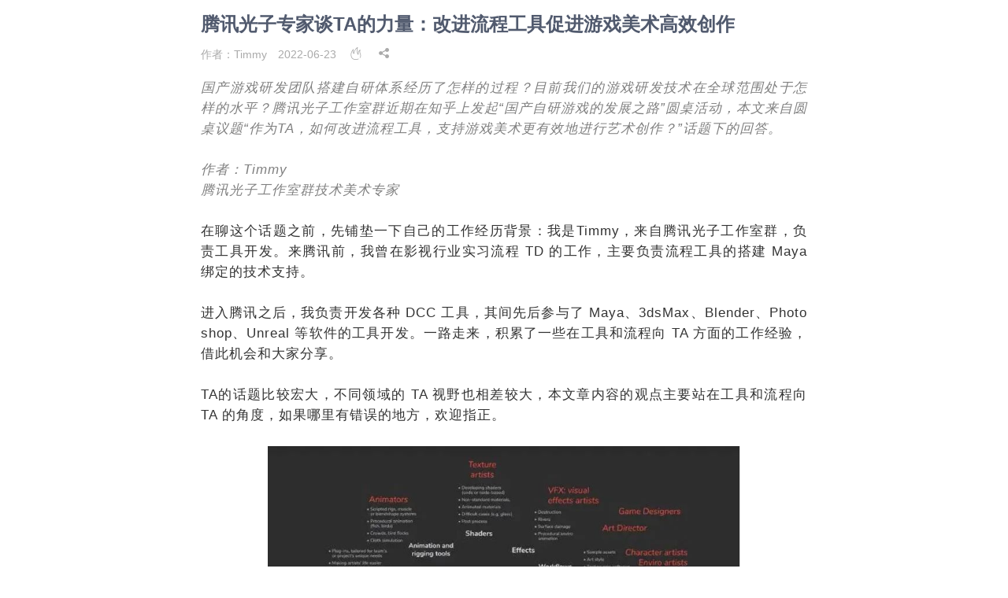

--- FILE ---
content_type: text/html; charset=utf-8
request_url: https://news.16p.com/895665.html
body_size: 8518
content:
<!DOCTYPE html>
<html>
<head>
    <meta name="description" content=""/>

        <title>腾讯光子专家谈TA的力量：改进流程工具促进游戏美术高效创作 | 玩匠16p.com</title>
    <meta name="keywords" content=",玩匠"/>
    <link rel="shortcut icon" href="https://www.16p.com/favicon.ico" type=image/x-icon>
    <script>
        var shareJson = {};
        shareJson.title = '腾讯光子专家谈TA的力量：改进流程工具促进游戏美术高效创作' + ' | 游戏行16p.com';
        shareJson.shareimage = '';
        shareJson.desc = '';
        shareJson.allow_comment = '1';
        shareJson.allow_history = '1';
        shareJson.bgcolor = '#ffffff';
        shareJson = JSON.stringify(shareJson);
        shareJson = shareJson.replace(/\n/g, "").replace(/\r/g, "").replace(/\s|\xA0/g, "");

        function xxyParameters() {
            return shareJson;
        }
        function xxyParametersAndroid() {
            window.location.href = encodeURI("xxyPra://" + shareJson);
        }

        function scrollTop() {
            jq("body,html").animate({scrollTop: 0}, 500);
        }
    </script>
    <script>
        var _hmt = _hmt || [];
        (function () {
            var hm = document.createElement("script");
            hm.src = "https://hm.baidu.com/hm.js?849e87bd6787452e9ba6e421bde7a6fe";
            var s = document.getElementsByTagName("script")[0];
            s.parentNode.insertBefore(hm, s);
        })();
    </script>
    
            <script src="https://img.gameres.com/public/static/dist/all.min.js" type="text/javascript"></script>
        <script src="https://img.gameres.com/public/static/js/main.js?v=34334" type="text/javascript"></script>
        <script src="https://img.gameres.com/public/static/layui/layui.js" type="text/javascript"></script>
        <script src="https://img.gameres.com/public/static/js/common.js" type="text/javascript"></script>
        <link href="https://img.gameres.com/public/static/layui/css/layui.css" rel="stylesheet" type="text/css"/>
        <link href="https://img.gameres.com/public/static/css/main.css?v=343344" rel="stylesheet" type="text/css"/>
        <link href="https://img.gameres.com/public/static/css/style_1_forum_viewthread.css" rel="stylesheet" type="text/css"/>
        <meta charset="utf-8">
        <meta name="viewport" content="width=device-width,initial-scale=1,minimum-scale=1.0,maximum-scale=1.0,user-scalable=no" />

    <script>
        function isMobile(ua) {
            if (!ua && typeof navigator != 'undefined') ua = navigator.userAgent;
            if (ua && ua.headers && typeof ua.headers['user-agent'] == 'string') {
                ua = ua.headers['user-agent'];
            }
            if (typeof ua != 'string') return false;

            return /(android|bb\d+|meego).+mobile|avantgo|bada\/|blackberry|blazer|compal|elaine|fennec|hiptop|iemobile|ip(hone|od)|iris|kindle|lge |maemo|midp|mmp|mobile.+firefox|netfront|opera m(ob|in)i|palm( os)?|phone|p(ixi|re)\/|plucker|pocket|psp|series(4|6)0|symbian|treo|up\.(browser|link)|vodafone|wap|windows (ce|phone)|xda|xiino/i.test(ua) || /1207|6310|6590|3gso|4thp|50[1-6]i|770s|802s|a wa|abac|ac(er|oo|s\-)|ai(ko|rn)|al(av|ca|co)|amoi|an(ex|ny|yw)|aptu|ar(ch|go)|as(te|us)|attw|au(di|\-m|r |s )|avan|be(ck|ll|nq)|bi(lb|rd)|bl(ac|az)|br(e|v)w|bumb|bw\-(n|u)|c55\/|capi|ccwa|cdm\-|cell|chtm|cldc|cmd\-|co(mp|nd)|craw|da(it|ll|ng)|dbte|dc\-s|devi|dica|dmob|do(c|p)o|ds(12|\-d)|el(49|ai)|em(l2|ul)|er(ic|k0)|esl8|ez([4-7]0|os|wa|ze)|fetc|fly(\-|_)|g1 u|g560|gene|gf\-5|g\-mo|go(\.w|od)|gr(ad|un)|haie|hcit|hd\-(m|p|t)|hei\-|hi(pt|ta)|hp( i|ip)|hs\-c|ht(c(\-| |_|a|g|p|s|t)|tp)|hu(aw|tc)|i\-(20|go|ma)|i230|iac( |\-|\/)|ibro|idea|ig01|ikom|im1k|inno|ipaq|iris|ja(t|v)a|jbro|jemu|jigs|kddi|keji|kgt( |\/)|klon|kpt |kwc\-|kyo(c|k)|le(no|xi)|lg( g|\/(k|l|u)|50|54|\-[a-w])|libw|lynx|m1\-w|m3ga|m50\/|ma(te|ui|xo)|mc(01|21|ca)|m\-cr|me(rc|ri)|mi(o8|oa|ts)|mmef|mo(01|02|bi|de|do|t(\-| |o|v)|zz)|mt(50|p1|v )|mwbp|mywa|n10[0-2]|n20[2-3]|n30(0|2)|n50(0|2|5)|n7(0(0|1)|10)|ne((c|m)\-|on|tf|wf|wg|wt)|nok(6|i)|nzph|o2im|op(ti|wv)|oran|owg1|p800|pan(a|d|t)|pdxg|pg(13|\-([1-8]|c))|phil|pire|pl(ay|uc)|pn\-2|po(ck|rt|se)|prox|psio|pt\-g|qa\-a|qc(07|12|21|32|60|\-[2-7]|i\-)|qtek|r380|r600|raks|rim9|ro(ve|zo)|s55\/|sa(ge|ma|mm|ms|ny|va)|sc(01|h\-|oo|p\-)|sdk\/|se(c(\-|0|1)|47|mc|nd|ri)|sgh\-|shar|sie(\-|m)|sk\-0|sl(45|id)|sm(al|ar|b3|it|t5)|so(ft|ny)|sp(01|h\-|v\-|v )|sy(01|mb)|t2(18|50)|t6(00|10|18)|ta(gt|lk)|tcl\-|tdg\-|tel(i|m)|tim\-|t\-mo|to(pl|sh)|ts(70|m\-|m3|m5)|tx\-9|up(\.b|g1|si)|utst|v400|v750|veri|vi(rg|te)|vk(40|5[0-3]|\-v)|vm40|voda|vulc|vx(52|53|60|61|70|80|81|83|85|98)|w3c(\-| )|webc|whit|wi(g |nc|nw)|wmlb|wonu|x700|yas\-|your|zeto|zte\-/i.test(ua.substr(0, 4));
        }

        jq(function () {
            if (isMobile()) {
                jq("embed").css("display", "none");
                jq("#qrcode-span").css("display", "none");

            }

        });
    </script>
    <script>
        var newsListJsonUrl = "/newslistJson";
        var JSPATH = 'https://img.gameres.com/static/js/';
        var VERHASH = 'WM5'
    </script>

    <style>
        #maincontent li {
            list-style: unset;
            margin-left: 2em;
        }

        embed {
            max-width: 100% !important;
        }

        @media screen and (max-width: 800px) {
            .zsy-style {
                width: 100%;
                margin: 0 auto;
            }

        }

        @media screen and (min-width: 800px) {
            .zsy-style {
                width: 800px;
                margin: 0 auto;
            }
        }
    </style>
</head>
<body style="position:relative;">
<div class="zsy-style" style="padding:15px;">
    <link href="https://img.gameres.com/public/static/css/article.css?v=34edd" rel="stylesheet" type="text/css">
<script>jq.ajax({
    url: "/article_data/895665", success: function (res) {
        if (res.code == 200) {
            const article = res.data;
            const game = article['game_panel'];

            jq("#game_panel").html(game);
            jq("#article_hot").html(article.hot);
            if (article.isOriginal) {
                let OriginalTagTmplate = `<a href="/list/43" target="_blank" style="color:#aaa;">
<span style="margin-right:10px;padding:0 5px;border:1px solid #aaa;border-radius: 10px">原创</span>
</a>`;
                jq("#original_tag").html(OriginalTagTmplate);
            }
        }
    }
})</script>
<div class="contentdiv" style="">
    <div>
        <h1 class="article-title">腾讯光子专家谈TA的力量：改进流程工具促进游戏美术高效创作</h1>
        <div style="color:#aaa;margin-bottom:10px;font-size:14px">
            <div style="margin-top:10px;">
                <span id="original_tag"></span>
                                <span style="margin-right:10px;">作者：Timmy</span>
                <span style="margin-right:10px;">2022-06-23</span>
                
                <span style="margin-right:10px;">
                <i class="layui-icon layui-icon-fire"></i><em id="article_hot"></em>
                </span>

                <span id="qrcode-span">
                    <i id="article-qrcode-btn" class="layui-icon layui-icon-share"></i></span>
            </div>
                        <div id="maincontent"><i><font color="#808080">国产游戏研发团队搭建自研体系经历了怎样的过程？目前我们的游戏研发技术在全球范围处于怎样的水平？腾讯光子工作室群近期在知乎上发起“国产自研游戏的发展之路”圆桌活动，本文来自圆桌议题“作为TA，如何改进流程工具，支持游戏美术更有效地进行艺术创作？”话题下的回答。</font></i><br />
<br />
<i><font color="#808080">作者：Timmy</font></i><br />
<i><font color="#808080">腾讯光子工作室群技术美术专家</font></i><br />
<br />
在聊这个话题之前，先铺垫一下自己的工作经历背景：我是Timmy，来自腾讯光子工作室群，负责工具开发。来腾讯前，我曾在影视行业实习流程 TD 的工作，主要负责流程工具的搭建 Maya 绑定的技术支持。<br />
<br />
进入腾讯之后，我负责开发各种 DCC 工具，其间先后参与了 Maya、3dsMax、Blender、Photoshop、Unreal 等软件的工具开发。一路走来，积累了一些在工具和流程向 TA 方面的工作经验，借此机会和大家分享。<br />
<br />
TA的话题比较宏大，不同领域的 TA 视野也相差较大，本文章内容的观点主要站在工具和流程向 TA 的角度，如果哪里有错误的地方，欢迎指正。<br />
<br />
<div align="center">
<img aid="1043771"  zoomfile="https://di.gameres.com/attachment/forum/202206/23/092451f7pspbyy3znll55u.jpg" data-original="https://di.gameres.com/attachment/forum/202206/23/092451f7pspbyy3znll55u.jpg"   width="600" id="aimg_1043771" inpost="1"  />
</div><br />
上面的图片就是流传甚广的TA能力图谱。我的能力主要覆盖在侧边的Rigging、Tools、Pipeline 三个方向上，所以，下面就聚焦于这三个方向来聊聊。<br />
<br />
作为 TA，如何改进流程工具，支持游戏美术更有效地进行艺术创作？<br />
<br />
作为工具 TA ，我时常会自我调侃，说自己是美术爸爸的工具人。开发一个工具，美术只用一段时间，然后就再也没用过了...<br />
<br />
但是，其实这些琐碎的问题可以抽丝剥茧地从更根源的地方着手，从而更高效地拿出解决方案。比如，我们来看这样一个实战场景：<br />
<br />
实际项目过程中，我们会将很多美术资产发给外包团队处理，但有时候，可能因为沟通出问题，或是外包疏忽了，导致收回来的资源存在一系列的问题。<br />
<br />
我曾遇到，外包发回来的资源没有按照项目规范中要求的方式来配置 Maya 的摄像机，导致输出的效果并不理想。还好，这种情况解决起来也不复杂，将摄像机的配置修改一下就好了。<br />
<br />
然而，实际上出现错误的问题往往不止一个。如果人力去修复的话，一方面有可能会出现二次纰漏，另一方面有好几十个文件，修改起来非常浪费时间。这时候，我们自然就希望工具 TA 可以用代码批量修复这些问题。<br />
<br />
所以，我当初先是快速地弄了个修复脚本来解决当前问题。考虑到不同批次文件采用的配置可能是不一样的，我还另外专门做了个修复工具，来修复文件。<br />
<br />
然而，我花了很多时间做完之后却发现，这个修复工具并不能长期派上用场——因为这是针对当前情况定制的，下次美术外包可能又会出现其他问题，这个工具反而变得鸡肋。<br />
<br />
作为工具 TA，如果我们只是做修复工具来充当救火队长，找不到问题的根源，那类似的问题还会大量出现，浪费大量时间。要想更好地支持美术团队，进一步优化工具，就必须找到——<br />
<br />
<strong><font color="#de5650">一、问题的根源</font></strong><br />
<br />
剖丝剥茧，问题的根源有可能在美术和外包的沟通上。但是，有人参与的地方难免会出现纰漏，因此，自然会想到可以用工具来检查资源是否符合规范，以此规避人为疏忽的可能性。<br />
<br />
工具本质上是一种基于固定规则解决重复问题，从而解放美术生产力的手段。美术规范也是规则，我们完全开发一套检查工具交给外包去用，在资源返回之前检查出问题，提前处理问题，避免问题资源流转到下游，倘若检查工具还附带自动修复功能，那就更省事了。<br />
<br />
在制作检查工具时，TA 需要提前与美术沟通好相关资源的规范，可能涉及命名规范、路径规范、制作规范、性能规范等等，这需要良好的沟通以及丰富的项目经验。<br />
<br />
当然，这个工具不只是给外包使用，也可以给内部美术使用，优化资源的发布流程。<br />
<br />
找到了问题的根源，那么接下来就是——<br />
<br />
<strong><font color="#de5650">二、解决方案</font></strong><br />
<br />
我在项目接入了开源的 pyblish 检查框架用来跑资源测试。<br />
<br />
pyblish 分了 CVEI 四个流程 (Colleciton Validation Extraction Integration)<br />
<br />
<div align="center">
<img aid="1043772"  zoomfile="https://di.gameres.com/attachment/forum/202206/23/092451v5s85h0nwmw4s40d.png" data-original="https://di.gameres.com/attachment/forum/202206/23/092451v5s85h0nwmw4s40d.png"   width="600" id="aimg_1043772" inpost="1"  />
</div><br />
通过这套工具，文件如果不通过检查就无法正常发布，而这样就可以使美术修复文件的问题再流转，避免问题文件流转到后续的流程。<br />
<br />
<strong><font color="#de5650">三、方案落地</font></strong><br />
<br />
在让新的工具方案落地时，需要尤其注意两点：<br />
<br />
<strong>1、沟通成本问题。</strong><br />
<br />
虽然我在项目组，大多数情况下都是与团队面对面沟通的，但如果工具的使用者不断增加，那么对接本身也会十分费时，而且图标也最好加上中文注解，避免理解错误。如果在工具加上帮助按钮来跳转说明文档，也会省事很多。<br />
<br />
有时候，这些文档也是给自己看的，工具太久没碰，作为开发者也可能会遗忘很多细节。<br />
<br />
<strong>2、落地后的反馈与磨合</strong><br />
<br />
工具整理好之后要交给美术去测试，并听取他们的反馈意见。落地一个新工具和新方案，多少会让人抗拒，毕竟要改变原有的工作方式。因此清晰的文档和好的 UX 设计是非常重要的，这样可以减少沟通成本。<br />
<br />
文档制作方法：可以用静态网站生成工具，比如：hugohexo mkdocs 去做，这样只要写 markdown 文件就可以生成网页。<br />
<br />
<strong><font color="#de5650">四、问题延伸</font></strong><br />
<br />
有了工具之后，维护工具也是工具 TA 非常重要的日常。项目在发展，规范也在不断更新，因此工具也是需要与时俱进的。而这也逐渐引申出额外的问题，它们会切实影响到美术对工具的使用：<br />
<br />
<strong>A、部署问题</strong><br />
<br />
解决部署问题，有两种解决方案：<br />
<br />
1、共享路径，只要更新一处地方，大家都可以共享更新，但是网络波动可能会导致体验不好。<br />
<br />
2、下载到本地，只要一次下载，后续不会有网络问题，但是本地文件可能会被修改。无论那种方式都需要一个工具去配置美术机器，共享路径会相对简单，只要将配置 UNC路径连接远程就可以了。下载到本地则需要有工具去下载和管理代码包，需要缓存来优化加载速度。<br />
<br />
<strong>B、代码维护</strong><br />
<br />
<ul type="1" class="litype_1"><li>统一代码规范<li>单元测试<li>代码审查<li>ci 工具检查代码<br />
</ul><br />
如果时间允许的话，写单元测试是非常好的。<br />
<br />
以前总是调侃自己不是在写代码，而是在写 BUG。但其实，如果有高度覆盖的单元测试，我们就可以通过单元测试来验证新添加的功能是否出现预期外的问题，比如：会不会因为修复一个 BUG引发了更多 BUG。<br />
<br />
我们可以把遇到 BUG 的情况写成单元测试，每次发布之前都要确保单元测试通过，以此来降低 BUG 的出现概率。代码审查也是非常好的互相学习的机会，可以借此统一大家的代码风格。另外有经验丰富的人把关代码，可以规避很多坑。<br />
<br />
在 Python 环境下也有很多工具可以辅助开发：<br />
<br />
格式化代码可以使用 black isort；<br />
<br />
检查代码可以使用 flake8 或者 pylint；<br />
<br />
使用 commitizen 规范化提交信息；<br />
<br />
可以配置 ci 流程，自动进行代码检查，避免遗漏。<br />
<br />
<strong>C、工具依赖 和 版本回退</strong><br />
<br />
使用 rez 进行包管理。<br />
<br />
rez 可以管理包的依赖和版本。使用 rez 的命令可以构建出一个隔离的环境规避美术机器自身的环境变量影响。另外“版本”和“依赖关系”配置在包的定义里。这样调度包的时候可以自动解决依赖问题，也可以更具需要回退版本。<br />
<br />
思路拓展：影视流程的解决方案<br />
<br />
其实上面提到的这些问题，影视行业同样会经常遇到。正因如此，影视行业早已有了很多成熟的解决方案。<br />
<br />
比如说，使用 shotgrid、ftrack 之类成熟的流程平台，可以更好地管理上下游流程。<br />
<br />
<div align="center">
<img aid="1043773"  zoomfile="https://di.gameres.com/attachment/forum/202206/23/092451y1044l5dlpp0gf6p.jpg" data-original="https://di.gameres.com/attachment/forum/202206/23/092451y1044l5dlpp0gf6p.jpg"   width="600" id="aimg_1043773" inpost="1"  />
</div><br />
在成熟的平台上，美术甚至不用关心资源的存储路径，所有的流程都可以通过工具自动化实现。<br />
<br />
在流程平台上配置好任务，美术只要在 DCC 中打开工具选择任务，工具就会自动将任务关联的资源打开，可以开始制作了。当制作完成之后，可以用工具进行发布，这个时候会自动更新到平台的数据，并且通知到上下游关联的人员。比如说，模型师做完了模型，会自动通知到主美来审核，审核通过之后，下游的绑定流程就会收到模型完成的通知，并且能够在相应的工具上获取到模型，开始工作。使用这些流程平台管理资产和任务会让整个制作流程更加自动化，平台承载的数据也让工具更加智能。<br />
<br />
当然了，这些流程平台都存在不少的学习和使用成本，需要较多的二次开发才能更好支持游戏项目。很多项目已经有自己的一套工作模式，要切换到新的流程上，大都有水土不服的情况。要想克服水土不服，需要自上而下地推动这些流程落地。<br />
<br />
<font size="2"><font color="#808080"></font></font><br />
</div>

        </div>
                <div>
            <div class="article-main-title">最新评论</div>
            <div>
                                <div style=" text-align: center;font-size: 20px;color:#aaa;">暂无评论</div>
                
                <a target="_blank" href="https://bbs.gameres.com/thread_895665_1_1.html">
                    <div class="post-message">
                        <div class="zdy-btn">参与评论<i class="layui-icon layui-icon-reply-fill"></i></div>
                    </div>
                </a>
            </div>
        </div>
                <br>
    </div>

</div>


</div>
</body>
</html>
